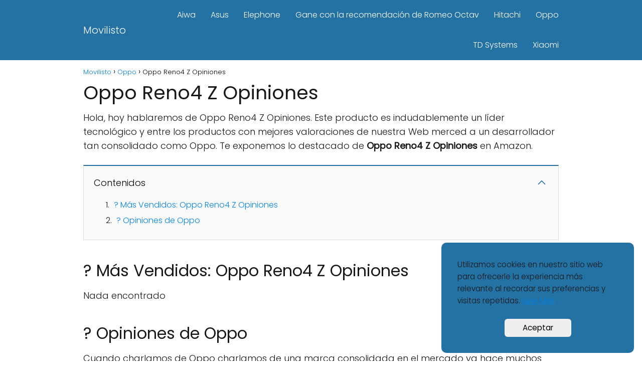

--- FILE ---
content_type: text/html; charset=UTF-8
request_url: https://movilisto.com/oppo-reno4-z-opiniones/
body_size: 11189
content:
<!DOCTYPE html><html lang="es" prefix="og: https://ogp.me/ns#" ><head><meta charset="UTF-8"><meta name="viewport" content="width=device-width, initial-scale=1.0, maximum-scale=2.0"><link rel="dns-prefetch" href="https://www.googletagmanager.com"><link rel="preconnect" href="https://www.googletagmanager.com" crossorigin><title>Oppo Reno4 Z Opiniones</title><meta name="description" content="l➤ Oppo Reno4 Z Opiniones ➡️Hola, hoy hablaremos de Oppo Reno4 Z Opiniones. Este producto es indudablemente un líder tecnológico y entre los productos con"/><meta name="robots" content="follow, index, max-snippet:-1, max-video-preview:-1, max-image-preview:large"/><link rel="canonical" href="https://movilisto.com/oppo-reno4-z-opiniones/"/><meta property="og:locale" content="es_ES"/><meta property="og:type" content="article"/><meta property="og:title" content="Oppo Reno4 Z Opiniones"/><meta property="og:description" content="l➤ Oppo Reno4 Z Opiniones ➡️Hola, hoy hablaremos de Oppo Reno4 Z Opiniones. Este producto es indudablemente un líder tecnológico y entre los productos con"/><meta property="og:url" content="https://movilisto.com/oppo-reno4-z-opiniones/"/><meta property="og:site_name" content="Movilisto"/><meta property="article:section" content="Oppo"/><meta property="article:published_time" content="2021-07-05T11:00:05+00:00"/><meta name="twitter:card" content="summary_large_image"/><meta name="twitter:title" content="Oppo Reno4 Z Opiniones"/><meta name="twitter:description" content="l➤ Oppo Reno4 Z Opiniones ➡️Hola, hoy hablaremos de Oppo Reno4 Z Opiniones. Este producto es indudablemente un líder tecnológico y entre los productos con"/><meta name="twitter:label1" content="Escrito por"/><meta name="twitter:data1" content="David"/><meta name="twitter:label2" content="Tiempo de lectura"/><meta name="twitter:data2" content="Menos de un minuto"/><script type="application/ld+json" class="rank-math-schema-pro">{"@context":"https://schema.org","@graph":[{"@type":["Person","Organization"],"@id":"https://movilisto.com/#person","name":"David"},{"@type":"WebSite","@id":"https://movilisto.com/#website","url":"https://movilisto.com","name":"David","publisher":{"@id":"https://movilisto.com/#person"},"inLanguage":"es"},{"@type":"WebPage","@id":"https://movilisto.com/oppo-reno4-z-opiniones/#webpage","url":"https://movilisto.com/oppo-reno4-z-opiniones/","name":"Oppo Reno4 Z Opiniones","datePublished":"2021-07-05T11:00:05+00:00","dateModified":"2021-07-05T11:00:05+00:00","isPartOf":{"@id":"https://movilisto.com/#website"},"inLanguage":"es"},{"@type":"Person","@id":"https://movilisto.com/oppo-reno4-z-opiniones/#author","name":"David","image":{"@type":"ImageObject","@id":"https://movilisto.com/wp-content/litespeed/avatar/9440bc745aae2620acc2d57945508aab.jpg?ver=1768799293","url":"https://movilisto.com/wp-content/litespeed/avatar/9440bc745aae2620acc2d57945508aab.jpg?ver=1768799293","caption":"David","inLanguage":"es"}},{"@type":"BlogPosting","headline":"Oppo Reno4 Z Opiniones","datePublished":"2021-07-05T11:00:05+00:00","dateModified":"2021-07-05T11:00:05+00:00","author":{"@id":"https://movilisto.com/oppo-reno4-z-opiniones/#author","name":"David"},"publisher":{"@id":"https://movilisto.com/#person"},"description":"l\u27a4 Oppo Reno4 Z Opiniones \u27a1\ufe0fHola, hoy hablaremos de Oppo Reno4 Z Opiniones. Este producto es indudablemente un l\u00edder tecnol\u00f3gico y entre los productos con","name":"Oppo Reno4 Z Opiniones","@id":"https://movilisto.com/oppo-reno4-z-opiniones/#richSnippet","isPartOf":{"@id":"https://movilisto.com/oppo-reno4-z-opiniones/#webpage"},"inLanguage":"es","mainEntityOfPage":{"@id":"https://movilisto.com/oppo-reno4-z-opiniones/#webpage"}}]}</script><link rel="alternate" type="application/rss+xml" title="Movilisto &raquo; Feed" href="https://movilisto.com/feed/"/><link rel="alternate" type="application/rss+xml" title="Movilisto &raquo; Feed de los comentarios" href="https://movilisto.com/comments/feed/"/><link data-optimized="1" rel='stylesheet' id='classic-theme-styles-css' href='https://movilisto.com/wp-content/litespeed/css/a615fd0d530b4d93937d7039270ea2be.css?ver=424fa' type='text/css' media='all'/><link data-optimized="1" rel='stylesheet' id='kk-star-ratings-css' href='https://movilisto.com/wp-content/litespeed/css/f25ce6528eddd3cbcc24ddd046b3e73f.css?ver=76287' type='text/css' media='all'/><link data-optimized="1" rel='stylesheet' id='asap-style-css' href='https://movilisto.com/wp-content/litespeed/css/10cbdbd3bfc4c999fd4841d4397ac1d1.css?ver=e6951' type='text/css' media='all'/><style id='asap-style-inline-css' type='text/css'>body {font-family: 'Poppins', sans-serif !important;background: #FFFFFF;font-weight: 300 !important;}h1,h2,h3,h4,h5,h6 {font-family: 'Poppins', sans-serif !important;font-weight: 400;line-height: 1.3;}h1 {color:#181818}h2,h5,h6{color:#181818}h3{color:#181818}h4{color:#181818}.article-loop p,.article-loop-featured p,.article-loop h2,.article-loop h3,.article-loop h4,.article-loop-featured h2,.article-loop-featured h3,.article-loop span.entry-title, .related-posts p,.last-post-sidebar p,.woocommerce-loop-product__title {font-family: 'Poppins', sans-serif !important;font-size: 18px !important;font-weight: 300 !important;}.article-loop .show-extract p,.article-loop .show-extract span {font-family: 'Poppins', sans-serif !important;font-weight: 300 !important;}a {color: #0183e4;}.the-content .post-index span,.des-category .post-index span {font-size:18px;}.the-content .post-index li,.the-content .post-index a,.des-category .post-index li,.des-category .post-index a,.comment-respond > p > span > a,.asap-pros-cons-title span,.asap-pros-cons ul li span,.woocommerce #reviews #comments ol.commentlist li .comment-text p,.woocommerce #review_form #respond p,.woocommerce .comment-reply-title,.woocommerce form .form-row label, .woocommerce-page form .form-row label {font-size: calc(18px - 2px);}.content-tags a,.tagcloud a {border:1px solid #0183e4;}.content-tags a:hover,.tagcloud a:hover {color: #0183e499;}p,.the-content ul li,.the-content ol li {color: #181818;font-size: 18px;line-height: 1.6;}.comment-author cite,.primary-sidebar ul li a,.woocommerce ul.products li.product .price,span.asap-author,.content-cluster .show-extract span {color: #181818;}.comment-body p,#commentform input,#commentform textarea{font-size: calc(18px - 2px);}.social-title {font-size: calc(18px - 3px);}.breadcrumb a,.breadcrumb span,.woocommerce .woocommerce-breadcrumb {font-size: calc(18px - 5px);}.content-footer p,.content-footer li,.search-header input:not([type=submit]):not([type=radio]):not([type=checkbox]):not([type=file]) {font-size: calc(18px - 4px) !important;}.search-header input:not([type=submit]):not([type=radio]):not([type=checkbox]):not([type=file]) {border:1px solid #FFFFFF26 !important;}h1 {font-size: 38px;}h2 {font-size: 32px;}h3 {font-size: 28px;}h4 {font-size: 23px;}.site-header,#cookiesbox {background: #2471a3;}.site-header-wc a span.count-number {border:1px solid #FFFFFF;}.content-footer {background: #2471a3;}.comment-respond > p,.area-comentarios ol > p,.error404 .content-loop p + p,.search .content-loop .search-home + p {border-bottom:1px solid #2471a3}.pagination a,.nav-links a,.woocommerce #respond input#submit,.woocommerce a.button, .woocommerce button.button,.woocommerce input.button,.woocommerce #respond input#submit.alt,.woocommerce a.button.alt,.woocommerce button.button.alt,.woocommerce input.button.alt,.wpcf7-form input.wpcf7-submit {background: #2471a3;color: #FFFFFF !important;}.woocommerce div.product .woocommerce-tabs ul.tabs li.active {border-bottom: 2px solid #2471a3;}.pagination a:hover,.nav-links a:hover {background: #2471a3B3;}.article-loop a span.entry-title{color:#181818 !important;}.article-loop a:hover p,.article-loop a:hover h2,.article-loop a:hover h3,.article-loop a:hover span.entry-title {color: #0183e4 !important;}.article-loop.custom-links a:hover span.entry-title,.asap-loop-horizontal .article-loop a:hover span.entry-title {color: #181818 !important;}#commentform input,#commentform textarea {border: 2px solid #2471a3;font-weight: 300 !important;}.content-loop {max-width: 980px;}.site-header-content {max-width: 980px;}.content-footer {max-width: calc(980px - 32px); }.content-footer-social {background: #2471a31A;}.content-single {max-width: 980px;}.content-page {max-width: 980px;}.content-wc {max-width: 980px;}.reply a,.go-top {background: #2471a3;color: #FFFFFF;}.reply a {border: 2px solid #2471a3;}#commentform input[type=submit] {background: #2471a3;color: #FFFFFF;}.site-header a,header,header label {color: #FFFFFF;}.content-footer a,.content-footer p,.content-footer .widget-area {color: #FFFFFF;}header .line {background: #FFFFFF;}.site-logo img {max-width: 160px;width:100%;}.search-header {margin-left: 0px;}.primary-sidebar {width:300px;}p.sidebar-title,.comment-respond > p,.area-comentarios ol > p,.asap-subtitle {font-size:calc(18px + 2px);}.popular-post-sidebar ol a {color:#181818;font-size:calc(18px - 2px);}.popular-post-sidebar ol li:before,.primary-sidebar div ul li:before {border-color: #2471a3;}.search-form input[type=submit] {background:#2471a3;}.search-form {border:2px solid #2471a3;}.sidebar-title:after,.archive .content-loop h1:after {background:#2471a3;}.single-nav .nav-prev a:before, .single-nav .nav-next a:before {border-color:#2471a3;}.single-nav a {color:#181818;font-size:calc(18px - 3px);}.the-content .post-index {border-top:2px solid #2471a3;}.the-content .post-index #show-table {color:#0183e4;font-size: calc(18px - 3px);font-weight: 300;}.the-content .post-index .btn-show {font-size: calc(18px - 3px) !important;}.search-header form {width:200px;}.site-header .site-header-wc svg {stroke:#FFFFFF;}.item-featured {color:#FFFFFF;background:#f16028;}.checkbox .check-table svg {stroke:#2471a3;}.article-loop .article-image,.article-loop a p,.article-loop img,.article-image-featured,input,textarea,a { transition:all .2s; }.article-loop:hover .article-image,.article-loop:hover img{transform:scale(1.05) }@media(max-width:480px) {h1,.archive .content-loop h1 {font-size: calc(38px - 8px);}h2 {font-size: calc(32px - 4px);}h3 {font-size: calc(28px - 4px);}}@media(min-width:1050px) {.content-thin {width: calc(95% - 300px);}#menu>ul {font-size: calc(18px - 2px);} #menu ul .menu-item-has-children:after {border: solid #FFFFFF;border-width: 0 2px 2px 0;}}@media(max-width:1050px) {#menu ul li .sub-menu li a:hover { color:#0183e4 !important;}#menu ul>li ul>li>a{font-size: calc(18px - 2px);}}.item-featured {margin-top:44px;} .asap-box-design .last-post-sidebar .article-content { min-height:140px;}.asap-box-design .last-post-sidebar .article-loop {margin-bottom:.85rem !important;} .asap-box-design .last-post-sidebar article:last-child { margin-bottom:2rem !important;}.asap-date-loop {font-size: calc(18px - 5px) !important;text-align:center;}.the-content h2:before,.the-content h2 span:before {margin-top: -70px;height: 70px; }.content-footer {padding:0;}.content-footer p {margin-bottom:0 !important;}.content-footer .widget-area {margin-bottom: 0rem;padding:1rem;}.content-footer li:first-child:before {content: '';padding: 0;}.content-footer li:before {content: '|';padding: 0 7px 0 5px;color: #fff;opacity: .4;}.content-footer li {list-style-type: none;display: inline;font-size: 15px;}.content-footer .widget-title {display: none;}.content-footer {background: #2471a3;}.content-footer-social {max-width: calc(980px - 32px);}</style><link data-optimized="1" rel='stylesheet' id='aawp-css' href='https://movilisto.com/wp-content/litespeed/css/e60cb2e32149945aa4dd2410c0d1c8b8.css?ver=ac1af' type='text/css' media='all'/><link rel="alternate" type="application/json+oembed" href="https://movilisto.com/wp-json/oembed/1.0/embed?url=https%3A%2F%2Fmovilisto.com%2Foppo-reno4-z-opiniones%2F"/><link rel="alternate" type="text/xml+oembed" href="https://movilisto.com/wp-json/oembed/1.0/embed?url=https%3A%2F%2Fmovilisto.com%2Foppo-reno4-z-opiniones%2F&#038;format=xml"/><style type="text/css">.aawp .aawp-tb__row--highlight{background-color:#256aaf;}.aawp .aawp-tb__row--highlight{color:#256aaf;}.aawp .aawp-tb__row--highlight a{color:#256aaf;}</style><meta name="theme-color" content="#2471a3"><style>@font-face {font-family: "Poppins";font-style: normal;font-weight: 300;src: local(""),url("https://movilisto.com/wp-content/themes/asap/assets/fonts/poppins-300.woff2") format("woff2"), url("https://movilisto.com/wp-content/themes/asap/assets/fonts/poppins-300.woff") format("woff"); font-display: swap;} @font-face {font-family: "Poppins";font-style: normal;font-weight: 400;src: local(""),url("https://movilisto.com/wp-content/themes/asap/assets/fonts/poppins-400.woff2") format("woff2"), url("https://movilisto.com/wp-content/themes/asap/assets/fonts/poppins-400.woff") format("woff"); font-display: swap;}</style> <script type="application/ld+json">{"@context":"http:\/\/schema.org","@type":"Organization","name":"Movilisto","alternateName":"M\u00f3viles y nuevas tecnolog\u00edas","url":"https:\/\/movilisto.com"}</script> <script type="application/ld+json">{"@context":"https:\/\/schema.org","@type":"Article","mainEntityOfPage":{"@type":"WebPage","@id":"https:\/\/movilisto.com\/oppo-reno4-z-opiniones\/"},"headline":"Oppo Reno4 Z Opiniones","author":{"@type":"Person","name":"David","sameAs":"https:\/\/movilisto.com\/author\/david\/"},"publisher":{"@type":"Organization","name":"Movilisto"},"datePublished":"2021-07-05 11:00","dateModified":"2021-07-05 11:00"}</script><script id="google_gtagjs" src="https://movilisto.com/?local_ga_js=1"="async" type="text/javascript" defer data-deferred="1"></script><script id="google_gtagjs-inline" type="text/javascript" src="[data-uri]" defer></script><script defer data-domain="movilisto.com" src="https://analytics.mitmore.com/js/script.js"></script><script src="https://www.googletagmanager.com/gtag/js?id=UA-146657280-2" defer data-deferred="1"></script><script src="[data-uri]" defer></script><script src="[data-uri]" defer></script><script src="https://pagead2.googlesyndication.com/pagead/js/adsbygoogle.js?client=ca-pub-6540228100417976" crossorigin="anonymous" defer data-deferred="1"></script><link rel="icon" href="https://movilisto.com/wp-content/uploads/2020/12/cropped-New-Project-5-32x32.png" sizes="32x32"/><link rel="icon" href="https://movilisto.com/wp-content/uploads/2020/12/cropped-New-Project-5-192x192.png" sizes="192x192"/><link rel="apple-touch-icon" href="https://movilisto.com/wp-content/uploads/2020/12/cropped-New-Project-5-180x180.png"/><meta name="msapplication-TileImage" content="https://movilisto.com/wp-content/uploads/2020/12/cropped-New-Project-5-270x270.png"/></head><body data-rsssl=1 class="single postid-25939 aawp-custom"> <svg xmlns="http://www.w3.org/2000/svg" viewBox="0 0 0 0" width="0" height="0" focusable="false" role="none" style="visibility: hidden; position: absolute; left: -9999px; overflow: hidden;" ><defs><filter id="wp-duotone-dark-grayscale"><feColorMatrix color-interpolation-filters="sRGB" type="matrix" values=" .299 .587 .114 0 0 .299 .587 .114 0 0 .299 .587 .114 0 0 .299 .587 .114 0 0 "/><feComponentTransfer color-interpolation-filters="sRGB" ><feFuncR type="table" tableValues="0 0.49803921568627"/><feFuncG type="table" tableValues="0 0.49803921568627"/><feFuncB type="table" tableValues="0 0.49803921568627"/><feFuncA type="table" tableValues="1 1"/></feComponentTransfer><feComposite in2="SourceGraphic" operator="in"/></filter></defs></svg><svg xmlns="http://www.w3.org/2000/svg" viewBox="0 0 0 0" width="0" height="0" focusable="false" role="none" style="visibility: hidden; position: absolute; left: -9999px; overflow: hidden;" ><defs><filter id="wp-duotone-grayscale"><feColorMatrix color-interpolation-filters="sRGB" type="matrix" values=" .299 .587 .114 0 0 .299 .587 .114 0 0 .299 .587 .114 0 0 .299 .587 .114 0 0 "/><feComponentTransfer color-interpolation-filters="sRGB" ><feFuncR type="table" tableValues="0 1"/><feFuncG type="table" tableValues="0 1"/><feFuncB type="table" tableValues="0 1"/><feFuncA type="table" tableValues="1 1"/></feComponentTransfer><feComposite in2="SourceGraphic" operator="in"/></filter></defs></svg><svg xmlns="http://www.w3.org/2000/svg" viewBox="0 0 0 0" width="0" height="0" focusable="false" role="none" style="visibility: hidden; position: absolute; left: -9999px; overflow: hidden;" ><defs><filter id="wp-duotone-purple-yellow"><feColorMatrix color-interpolation-filters="sRGB" type="matrix" values=" .299 .587 .114 0 0 .299 .587 .114 0 0 .299 .587 .114 0 0 .299 .587 .114 0 0 "/><feComponentTransfer color-interpolation-filters="sRGB" ><feFuncR type="table" tableValues="0.54901960784314 0.98823529411765"/><feFuncG type="table" tableValues="0 1"/><feFuncB type="table" tableValues="0.71764705882353 0.25490196078431"/><feFuncA type="table" tableValues="1 1"/></feComponentTransfer><feComposite in2="SourceGraphic" operator="in"/></filter></defs></svg><svg xmlns="http://www.w3.org/2000/svg" viewBox="0 0 0 0" width="0" height="0" focusable="false" role="none" style="visibility: hidden; position: absolute; left: -9999px; overflow: hidden;" ><defs><filter id="wp-duotone-blue-red"><feColorMatrix color-interpolation-filters="sRGB" type="matrix" values=" .299 .587 .114 0 0 .299 .587 .114 0 0 .299 .587 .114 0 0 .299 .587 .114 0 0 "/><feComponentTransfer color-interpolation-filters="sRGB" ><feFuncR type="table" tableValues="0 1"/><feFuncG type="table" tableValues="0 0.27843137254902"/><feFuncB type="table" tableValues="0.5921568627451 0.27843137254902"/><feFuncA type="table" tableValues="1 1"/></feComponentTransfer><feComposite in2="SourceGraphic" operator="in"/></filter></defs></svg><svg xmlns="http://www.w3.org/2000/svg" viewBox="0 0 0 0" width="0" height="0" focusable="false" role="none" style="visibility: hidden; position: absolute; left: -9999px; overflow: hidden;" ><defs><filter id="wp-duotone-midnight"><feColorMatrix color-interpolation-filters="sRGB" type="matrix" values=" .299 .587 .114 0 0 .299 .587 .114 0 0 .299 .587 .114 0 0 .299 .587 .114 0 0 "/><feComponentTransfer color-interpolation-filters="sRGB" ><feFuncR type="table" tableValues="0 0"/><feFuncG type="table" tableValues="0 0.64705882352941"/><feFuncB type="table" tableValues="0 1"/><feFuncA type="table" tableValues="1 1"/></feComponentTransfer><feComposite in2="SourceGraphic" operator="in"/></filter></defs></svg><svg xmlns="http://www.w3.org/2000/svg" viewBox="0 0 0 0" width="0" height="0" focusable="false" role="none" style="visibility: hidden; position: absolute; left: -9999px; overflow: hidden;" ><defs><filter id="wp-duotone-magenta-yellow"><feColorMatrix color-interpolation-filters="sRGB" type="matrix" values=" .299 .587 .114 0 0 .299 .587 .114 0 0 .299 .587 .114 0 0 .299 .587 .114 0 0 "/><feComponentTransfer color-interpolation-filters="sRGB" ><feFuncR type="table" tableValues="0.78039215686275 1"/><feFuncG type="table" tableValues="0 0.94901960784314"/><feFuncB type="table" tableValues="0.35294117647059 0.47058823529412"/><feFuncA type="table" tableValues="1 1"/></feComponentTransfer><feComposite in2="SourceGraphic" operator="in"/></filter></defs></svg><svg xmlns="http://www.w3.org/2000/svg" viewBox="0 0 0 0" width="0" height="0" focusable="false" role="none" style="visibility: hidden; position: absolute; left: -9999px; overflow: hidden;" ><defs><filter id="wp-duotone-purple-green"><feColorMatrix color-interpolation-filters="sRGB" type="matrix" values=" .299 .587 .114 0 0 .299 .587 .114 0 0 .299 .587 .114 0 0 .299 .587 .114 0 0 "/><feComponentTransfer color-interpolation-filters="sRGB" ><feFuncR type="table" tableValues="0.65098039215686 0.40392156862745"/><feFuncG type="table" tableValues="0 1"/><feFuncB type="table" tableValues="0.44705882352941 0.4"/><feFuncA type="table" tableValues="1 1"/></feComponentTransfer><feComposite in2="SourceGraphic" operator="in"/></filter></defs></svg><svg xmlns="http://www.w3.org/2000/svg" viewBox="0 0 0 0" width="0" height="0" focusable="false" role="none" style="visibility: hidden; position: absolute; left: -9999px; overflow: hidden;" ><defs><filter id="wp-duotone-blue-orange"><feColorMatrix color-interpolation-filters="sRGB" type="matrix" values=" .299 .587 .114 0 0 .299 .587 .114 0 0 .299 .587 .114 0 0 .299 .587 .114 0 0 "/><feComponentTransfer color-interpolation-filters="sRGB" ><feFuncR type="table" tableValues="0.098039215686275 1"/><feFuncG type="table" tableValues="0 0.66274509803922"/><feFuncB type="table" tableValues="0.84705882352941 0.41960784313725"/><feFuncA type="table" tableValues="1 1"/></feComponentTransfer><feComposite in2="SourceGraphic" operator="in"/></filter></defs></svg><header class="site-header"><div class="site-header-content"><div class="site-name"> <a href="https://movilisto.com/">Movilisto</a></div><div> <input type="checkbox" id="btn-menu"/> <label id="nav-icon" for="btn-menu"><div class="circle nav-icon"> <span class="line top"></span> <span class="line middle"></span> <span class="line bottom"></span></div> </label><nav id="menu" itemscope="itemscope" itemtype="http://schema.org/SiteNavigationElement" role="navigation" ><ul id="menu-inicio" class="header-menu"><li id="menu-item-13441" class="menu-item menu-item-type-taxonomy menu-item-object-category menu-item-13441"><a href="https://movilisto.com/aiwa/" itemprop="url">Aiwa</a></li><li id="menu-item-13442" class="menu-item menu-item-type-taxonomy menu-item-object-category menu-item-13442"><a href="https://movilisto.com/asus/" itemprop="url">Asus</a></li><li id="menu-item-13443" class="menu-item menu-item-type-taxonomy menu-item-object-category menu-item-13443"><a href="https://movilisto.com/elephone/" itemprop="url">Elephone</a></li><li id="menu-item-40489" class="menu-item menu-item-type-custom menu-item-object-custom menu-item-40489"><a href="https://www.tesla.com/es_ES/referral/romeooctav832586" itemprop="url">Gane con la recomendación de Romeo Octav</a></li><li id="menu-item-13444" class="menu-item menu-item-type-taxonomy menu-item-object-category menu-item-13444"><a href="https://movilisto.com/hitachi/" itemprop="url">Hitachi</a></li><li id="menu-item-13445" class="menu-item menu-item-type-taxonomy menu-item-object-category current-post-ancestor current-menu-parent current-post-parent menu-item-13445"><a href="https://movilisto.com/oppo/" itemprop="url">Oppo</a></li><li id="menu-item-13446" class="menu-item menu-item-type-taxonomy menu-item-object-category menu-item-13446"><a href="https://movilisto.com/td-systems/" itemprop="url">TD Systems</a></li><li id="menu-item-13447" class="menu-item menu-item-type-taxonomy menu-item-object-category menu-item-13447"><a href="https://movilisto.com/xiaomi/" itemprop="url">Xiaomi</a></li></ul></nav></div></div></header><main class="content-single"><article class="article-full"><div role="navigation" aria-label="Breadcrumbs" class="breadcrumb-trail breadcrumbs" itemprop="breadcrumb"><ul class="breadcrumb" itemscope itemtype="http://schema.org/BreadcrumbList"><meta name="numberOfItems" content="3"/><meta name="itemListOrder" content="Ascending"/><li itemprop="itemListElement" itemscope itemtype="http://schema.org/ListItem" class="trail-item trail-begin"><a href="https://movilisto.com/" rel="home" itemprop="item"><span itemprop="name">Movilisto</span></a><meta itemprop="position" content="1"/></li><li itemprop="itemListElement" itemscope itemtype="http://schema.org/ListItem" class="trail-item"><a href="https://movilisto.com/oppo/" itemprop="item"><span itemprop="name">Oppo</span></a><meta itemprop="position" content="2"/></li><li itemprop="itemListElement" itemscope itemtype="http://schema.org/ListItem" class="trail-item trail-end"><span itemprop="name">Oppo Reno4 Z Opiniones</span><meta itemprop="position" content="3"/></li></ul></div><h1>Oppo Reno4 Z Opiniones</h1><div class="the-content"><p>Hola, hoy hablaremos de Oppo Reno4 Z Opiniones. Este producto es indudablemente un líder tecnológico y entre los productos con mejores valoraciones de nuestra Web merced a un desarrollador tan consolidado como Oppo. Te exponemos lo destacado de <strong>Oppo Reno4 Z Opiniones</strong> en Amazon.</p><div class="post-index"><span>Contenidos<span class="btn-show"><label class="checkbox"><input type="checkbox"/ ><span class="check-table" ><svg xmlns="http://www.w3.org/2000/svg" viewBox="0 0 24 24"><path stroke="none" d="M0 0h24v24H0z" fill="none"/><polyline points="6 15 12 9 18 15"/></svg></span></label></span></span><ol id="index-table" ><li> <a href="#mas_vendidos_oppo_reno4_z_opiniones" title="? Más Vendidos: Oppo Reno4 Z Opiniones">? Más Vendidos: Oppo Reno4 Z Opiniones</a></li><li> <a href="#opiniones_de_oppo" title="? Opiniones de Oppo">? Opiniones de Oppo</a></li></li></ol></div><h2><span id="mas_vendidos_oppo_reno4_z_opiniones">? Más Vendidos: Oppo Reno4 Z Opiniones</span></h2><p >Nada encontrado</p><h2><span id="opiniones_de_oppo">? Opiniones de Oppo</span></h2><p>Cuando charlamos de Oppo charlamos de una marca consolidada en el mercado ya hace muchos años. Oppo comenzó en la industria de la tecnología hace mucho más de 10 años siendo una compañía conocida mundialmente. Si compras Oppo Reno4 Z Opiniones con esta marca puedes estar tranquilo.</p><p style="text-align: right;"><em>Precios y opiniones de Oppo Reno4 Z Opiniones</em></p><p>&nbsp;</p><div class="kk-star-ratings kksr-auto kksr-align-center kksr-valign-bottom" data-payload='{&quot;align&quot;:&quot;center&quot;,&quot;id&quot;:&quot;25939&quot;,&quot;slug&quot;:&quot;default&quot;,&quot;valign&quot;:&quot;bottom&quot;,&quot;ignore&quot;:&quot;&quot;,&quot;reference&quot;:&quot;auto&quot;,&quot;class&quot;:&quot;&quot;,&quot;count&quot;:&quot;0&quot;,&quot;legendonly&quot;:&quot;&quot;,&quot;readonly&quot;:&quot;&quot;,&quot;score&quot;:&quot;0&quot;,&quot;starsonly&quot;:&quot;&quot;,&quot;best&quot;:&quot;5&quot;,&quot;gap&quot;:&quot;4&quot;,&quot;greet&quot;:&quot;\u00bfQue te ha parecido?&quot;,&quot;legend&quot;:&quot;0\/5 - (0 votos)&quot;,&quot;size&quot;:&quot;24&quot;,&quot;title&quot;:&quot;Oppo Reno4 Z Opiniones&quot;,&quot;width&quot;:&quot;0&quot;,&quot;_legend&quot;:&quot;{score}\/{best} - ({count} {votes})&quot;,&quot;font_factor&quot;:&quot;1.25&quot;}'><div class="kksr-stars"><div class="kksr-stars-inactive"><div class="kksr-star" data-star="1" style="padding-right: 4px"><div class="kksr-icon" style="width: 24px; height: 24px;"></div></div><div class="kksr-star" data-star="2" style="padding-right: 4px"><div class="kksr-icon" style="width: 24px; height: 24px;"></div></div><div class="kksr-star" data-star="3" style="padding-right: 4px"><div class="kksr-icon" style="width: 24px; height: 24px;"></div></div><div class="kksr-star" data-star="4" style="padding-right: 4px"><div class="kksr-icon" style="width: 24px; height: 24px;"></div></div><div class="kksr-star" data-star="5" style="padding-right: 4px"><div class="kksr-icon" style="width: 24px; height: 24px;"></div></div></div><div class="kksr-stars-active" style="width: 0px;"><div class="kksr-star" style="padding-right: 4px"><div class="kksr-icon" style="width: 24px; height: 24px;"></div></div><div class="kksr-star" style="padding-right: 4px"><div class="kksr-icon" style="width: 24px; height: 24px;"></div></div><div class="kksr-star" style="padding-right: 4px"><div class="kksr-icon" style="width: 24px; height: 24px;"></div></div><div class="kksr-star" style="padding-right: 4px"><div class="kksr-icon" style="width: 24px; height: 24px;"></div></div><div class="kksr-star" style="padding-right: 4px"><div class="kksr-icon" style="width: 24px; height: 24px;"></div></div></div></div><div class="kksr-legend" style="font-size: 19.2px;"> <span class="kksr-muted">¿Que te ha parecido?</span></div></div><p class="aawp-disclaimer">Última actualización el 2026-01-22 / Enlaces de afiliados / Imágenes de la API para Afiliados</p></div><div class="related-posts"><article class="article-loop asap-columns-3"> <a href="https://movilisto.com/oppo-share/" rel="bookmark"><div class="article-content"> <img data-lazyloaded="1" src="[data-uri]" width="400" height="225" data-src="https://movilisto.com/wp-content/uploads/2021/07/oppo-share.jpg" class="attachment-post-thumbnail size-post-thumbnail wp-post-image" alt="Oppo Share 1" decoding="async" data-srcset="https://movilisto.com/wp-content/uploads/2021/07/oppo-share.jpg 450w, https://movilisto.com/wp-content/uploads/2021/07/oppo-share-300x169.jpg 300w, https://movilisto.com/wp-content/uploads/2021/07/oppo-share-1024x576.jpg 1024w, https://movilisto.com/wp-content/uploads/2021/07/oppo-share-768x432.jpg 768w, https://movilisto.com/wp-content/uploads/2021/07/oppo-share-1250x703.jpg 1250w, https://movilisto.com/wp-content/uploads/2021/07/oppo-share-900x506.jpg 900w" data-sizes="(max-width: 400px) 100vw, 400px" title="Oppo Share 1"><noscript><img width="400" height="225" src="https://movilisto.com/wp-content/uploads/2021/07/oppo-share.jpg" class="attachment-post-thumbnail size-post-thumbnail wp-post-image" alt="Oppo Share 1" decoding="async" srcset="https://movilisto.com/wp-content/uploads/2021/07/oppo-share.jpg 450w, https://movilisto.com/wp-content/uploads/2021/07/oppo-share-300x169.jpg 300w, https://movilisto.com/wp-content/uploads/2021/07/oppo-share-1024x576.jpg 1024w, https://movilisto.com/wp-content/uploads/2021/07/oppo-share-768x432.jpg 768w, https://movilisto.com/wp-content/uploads/2021/07/oppo-share-1250x703.jpg 1250w, https://movilisto.com/wp-content/uploads/2021/07/oppo-share-900x506.jpg 900w" sizes="(max-width: 400px) 100vw, 400px" title="Oppo Share 1"></noscript></div><p class="entry-title">Oppo Share</p> </a></article><article class="article-loop asap-columns-3"> <a href="https://movilisto.com/fundas-para-oppo-a9-2020-amazon/" rel="bookmark"><p class="entry-title">Fundas Para Oppo A9 2020 Amazon</p> </a></article><article class="article-loop asap-columns-3"> <a href="https://movilisto.com/oppo-4k-uhd-player/" rel="bookmark"><p class="entry-title">Oppo 4K Uhd Player</p> </a></article><article class="article-loop asap-columns-3"> <a href="https://movilisto.com/oppo-f3-plus-price-in-bangladesh/" rel="bookmark"><p class="entry-title">Oppo F3 Plus Price In Bangladesh</p> </a></article><article class="article-loop asap-columns-3"> <a href="https://movilisto.com/oppo-a53m/" rel="bookmark"><p class="entry-title">Oppo A53M</p> </a></article><article class="article-loop asap-columns-3"> <a href="https://movilisto.com/analisis-oppo-reno-2z/" rel="bookmark"><p class="entry-title">Analisis Oppo Reno 2Z</p> </a></article></div><div id="comentarios" class="area-comentarios"></div></article></main><div class="footer-breadcrumb"><div class="breadcrumb-trail breadcrumbs"><ul class="breadcrumb"><li ><a href="https://movilisto.com/" rel="home" itemprop="item"><span itemprop="name">Movilisto</span></a></li><li ><a href="https://movilisto.com/oppo/" itemprop="item"><span itemprop="name">Oppo</span></a></li><li ><span itemprop="name">Oppo Reno4 Z Opiniones</span></li></ul></div></div> <span class="go-top"><span>Subir</span><i class="arrow arrow-up"></i></span><div id="cookiesbox" class="cookiesn"><p> Utilizamos cookies en nuestro sitio web para ofrecerle la experiencia más relevante al recordar sus preferencias y visitas repetidas. <a href="https://movilisto.com/legal/">Leer Más</a></p><p> <button onclick="allowCookies()">Aceptar</button></p></div> <script type='text/javascript' id='kk-star-ratings-js-extra' src="[data-uri]" defer></script><script data-optimized="1" type='text/javascript' src='https://movilisto.com/wp-content/litespeed/js/63af3ede90878a8ccda4e86efbf914d6.js?ver=af732' defer onload='' id='kk-star-ratings-js'></script><script type='text/javascript' src='https://movilisto.com/wp-includes/js/jquery/jquery.min.js?ver=3.6.4' defer onload='' id='jquery-core-js'></script><script data-optimized="1" type='text/javascript' src='https://movilisto.com/wp-content/litespeed/js/ccb53fb5932cc3072b40478b606b35eb.js?ver=e989e' defer onload='' id='jquery-migrate-js'></script><script data-optimized="1" type='text/javascript' src='https://movilisto.com/wp-content/litespeed/js/b94ade01b22e3cd49464f41daede3ffe.js?ver=3082f' defer onload='' id='asap-scripts-js'></script><script data-optimized="1" type='text/javascript' src='https://movilisto.com/wp-content/litespeed/js/a0bc914efbf6d187a320e77f8bb01a9a.js?ver=7e879' defer onload='' id='aawp-js'></script> <script data-no-optimize="1">!function(t,e){"object"==typeof exports&&"undefined"!=typeof module?module.exports=e():"function"==typeof define&&define.amd?define(e):(t="undefined"!=typeof globalThis?globalThis:t||self).LazyLoad=e()}(this,function(){"use strict";function e(){return(e=Object.assign||function(t){for(var e=1;e<arguments.length;e++){var n,a=arguments[e];for(n in a)Object.prototype.hasOwnProperty.call(a,n)&&(t[n]=a[n])}return t}).apply(this,arguments)}function i(t){return e({},it,t)}function o(t,e){var n,a="LazyLoad::Initialized",i=new t(e);try{n=new CustomEvent(a,{detail:{instance:i}})}catch(t){(n=document.createEvent("CustomEvent")).initCustomEvent(a,!1,!1,{instance:i})}window.dispatchEvent(n)}function l(t,e){return t.getAttribute(gt+e)}function c(t){return l(t,bt)}function s(t,e){return function(t,e,n){e=gt+e;null!==n?t.setAttribute(e,n):t.removeAttribute(e)}(t,bt,e)}function r(t){return s(t,null),0}function u(t){return null===c(t)}function d(t){return c(t)===vt}function f(t,e,n,a){t&&(void 0===a?void 0===n?t(e):t(e,n):t(e,n,a))}function _(t,e){nt?t.classList.add(e):t.className+=(t.className?" ":"")+e}function v(t,e){nt?t.classList.remove(e):t.className=t.className.replace(new RegExp("(^|\\s+)"+e+"(\\s+|$)")," ").replace(/^\s+/,"").replace(/\s+$/,"")}function g(t){return t.llTempImage}function b(t,e){!e||(e=e._observer)&&e.unobserve(t)}function p(t,e){t&&(t.loadingCount+=e)}function h(t,e){t&&(t.toLoadCount=e)}function n(t){for(var e,n=[],a=0;e=t.children[a];a+=1)"SOURCE"===e.tagName&&n.push(e);return n}function m(t,e){(t=t.parentNode)&&"PICTURE"===t.tagName&&n(t).forEach(e)}function a(t,e){n(t).forEach(e)}function E(t){return!!t[st]}function I(t){return t[st]}function y(t){return delete t[st]}function A(e,t){var n;E(e)||(n={},t.forEach(function(t){n[t]=e.getAttribute(t)}),e[st]=n)}function k(a,t){var i;E(a)&&(i=I(a),t.forEach(function(t){var e,n;e=a,(t=i[n=t])?e.setAttribute(n,t):e.removeAttribute(n)}))}function L(t,e,n){_(t,e.class_loading),s(t,ut),n&&(p(n,1),f(e.callback_loading,t,n))}function w(t,e,n){n&&t.setAttribute(e,n)}function x(t,e){w(t,ct,l(t,e.data_sizes)),w(t,rt,l(t,e.data_srcset)),w(t,ot,l(t,e.data_src))}function O(t,e,n){var a=l(t,e.data_bg_multi),i=l(t,e.data_bg_multi_hidpi);(a=at&&i?i:a)&&(t.style.backgroundImage=a,n=n,_(t=t,(e=e).class_applied),s(t,ft),n&&(e.unobserve_completed&&b(t,e),f(e.callback_applied,t,n)))}function N(t,e){!e||0<e.loadingCount||0<e.toLoadCount||f(t.callback_finish,e)}function C(t,e,n){t.addEventListener(e,n),t.llEvLisnrs[e]=n}function M(t){return!!t.llEvLisnrs}function z(t){if(M(t)){var e,n,a=t.llEvLisnrs;for(e in a){var i=a[e];n=e,i=i,t.removeEventListener(n,i)}delete t.llEvLisnrs}}function R(t,e,n){var a;delete t.llTempImage,p(n,-1),(a=n)&&--a.toLoadCount,v(t,e.class_loading),e.unobserve_completed&&b(t,n)}function T(o,r,c){var l=g(o)||o;M(l)||function(t,e,n){M(t)||(t.llEvLisnrs={});var a="VIDEO"===t.tagName?"loadeddata":"load";C(t,a,e),C(t,"error",n)}(l,function(t){var e,n,a,i;n=r,a=c,i=d(e=o),R(e,n,a),_(e,n.class_loaded),s(e,dt),f(n.callback_loaded,e,a),i||N(n,a),z(l)},function(t){var e,n,a,i;n=r,a=c,i=d(e=o),R(e,n,a),_(e,n.class_error),s(e,_t),f(n.callback_error,e,a),i||N(n,a),z(l)})}function G(t,e,n){var a,i,o,r,c;t.llTempImage=document.createElement("IMG"),T(t,e,n),E(c=t)||(c[st]={backgroundImage:c.style.backgroundImage}),o=n,r=l(a=t,(i=e).data_bg),c=l(a,i.data_bg_hidpi),(r=at&&c?c:r)&&(a.style.backgroundImage='url("'.concat(r,'")'),g(a).setAttribute(ot,r),L(a,i,o)),O(t,e,n)}function D(t,e,n){var a;T(t,e,n),a=e,e=n,(t=It[(n=t).tagName])&&(t(n,a),L(n,a,e))}function V(t,e,n){var a;a=t,(-1<yt.indexOf(a.tagName)?D:G)(t,e,n)}function F(t,e,n){var a;t.setAttribute("loading","lazy"),T(t,e,n),a=e,(e=It[(n=t).tagName])&&e(n,a),s(t,vt)}function j(t){t.removeAttribute(ot),t.removeAttribute(rt),t.removeAttribute(ct)}function P(t){m(t,function(t){k(t,Et)}),k(t,Et)}function S(t){var e;(e=At[t.tagName])?e(t):E(e=t)&&(t=I(e),e.style.backgroundImage=t.backgroundImage)}function U(t,e){var n;S(t),n=e,u(e=t)||d(e)||(v(e,n.class_entered),v(e,n.class_exited),v(e,n.class_applied),v(e,n.class_loading),v(e,n.class_loaded),v(e,n.class_error)),r(t),y(t)}function $(t,e,n,a){var i;n.cancel_on_exit&&(c(t)!==ut||"IMG"===t.tagName&&(z(t),m(i=t,function(t){j(t)}),j(i),P(t),v(t,n.class_loading),p(a,-1),r(t),f(n.callback_cancel,t,e,a)))}function q(t,e,n,a){var i,o,r=(o=t,0<=pt.indexOf(c(o)));s(t,"entered"),_(t,n.class_entered),v(t,n.class_exited),i=t,o=a,n.unobserve_entered&&b(i,o),f(n.callback_enter,t,e,a),r||V(t,n,a)}function H(t){return t.use_native&&"loading"in HTMLImageElement.prototype}function B(t,i,o){t.forEach(function(t){return(a=t).isIntersecting||0<a.intersectionRatio?q(t.target,t,i,o):(e=t.target,n=t,a=i,t=o,void(u(e)||(_(e,a.class_exited),$(e,n,a,t),f(a.callback_exit,e,n,t))));var e,n,a})}function J(e,n){var t;et&&!H(e)&&(n._observer=new IntersectionObserver(function(t){B(t,e,n)},{root:(t=e).container===document?null:t.container,rootMargin:t.thresholds||t.threshold+"px"}))}function K(t){return Array.prototype.slice.call(t)}function Q(t){return t.container.querySelectorAll(t.elements_selector)}function W(t){return c(t)===_t}function X(t,e){return e=t||Q(e),K(e).filter(u)}function Y(e,t){var n;(n=Q(e),K(n).filter(W)).forEach(function(t){v(t,e.class_error),r(t)}),t.update()}function t(t,e){var n,a,t=i(t);this._settings=t,this.loadingCount=0,J(t,this),n=t,a=this,Z&&window.addEventListener("online",function(){Y(n,a)}),this.update(e)}var Z="undefined"!=typeof window,tt=Z&&!("onscroll"in window)||"undefined"!=typeof navigator&&/(gle|ing|ro)bot|crawl|spider/i.test(navigator.userAgent),et=Z&&"IntersectionObserver"in window,nt=Z&&"classList"in document.createElement("p"),at=Z&&1<window.devicePixelRatio,it={elements_selector:".lazy",container:tt||Z?document:null,threshold:300,thresholds:null,data_src:"src",data_srcset:"srcset",data_sizes:"sizes",data_bg:"bg",data_bg_hidpi:"bg-hidpi",data_bg_multi:"bg-multi",data_bg_multi_hidpi:"bg-multi-hidpi",data_poster:"poster",class_applied:"applied",class_loading:"litespeed-loading",class_loaded:"litespeed-loaded",class_error:"error",class_entered:"entered",class_exited:"exited",unobserve_completed:!0,unobserve_entered:!1,cancel_on_exit:!0,callback_enter:null,callback_exit:null,callback_applied:null,callback_loading:null,callback_loaded:null,callback_error:null,callback_finish:null,callback_cancel:null,use_native:!1},ot="src",rt="srcset",ct="sizes",lt="poster",st="llOriginalAttrs",ut="loading",dt="loaded",ft="applied",_t="error",vt="native",gt="data-",bt="ll-status",pt=[ut,dt,ft,_t],ht=[ot],mt=[ot,lt],Et=[ot,rt,ct],It={IMG:function(t,e){m(t,function(t){A(t,Et),x(t,e)}),A(t,Et),x(t,e)},IFRAME:function(t,e){A(t,ht),w(t,ot,l(t,e.data_src))},VIDEO:function(t,e){a(t,function(t){A(t,ht),w(t,ot,l(t,e.data_src))}),A(t,mt),w(t,lt,l(t,e.data_poster)),w(t,ot,l(t,e.data_src)),t.load()}},yt=["IMG","IFRAME","VIDEO"],At={IMG:P,IFRAME:function(t){k(t,ht)},VIDEO:function(t){a(t,function(t){k(t,ht)}),k(t,mt),t.load()}},kt=["IMG","IFRAME","VIDEO"];return t.prototype={update:function(t){var e,n,a,i=this._settings,o=X(t,i);{if(h(this,o.length),!tt&&et)return H(i)?(e=i,n=this,o.forEach(function(t){-1!==kt.indexOf(t.tagName)&&F(t,e,n)}),void h(n,0)):(t=this._observer,i=o,t.disconnect(),a=t,void i.forEach(function(t){a.observe(t)}));this.loadAll(o)}},destroy:function(){this._observer&&this._observer.disconnect(),Q(this._settings).forEach(function(t){y(t)}),delete this._observer,delete this._settings,delete this.loadingCount,delete this.toLoadCount},loadAll:function(t){var e=this,n=this._settings;X(t,n).forEach(function(t){b(t,e),V(t,n,e)})},restoreAll:function(){var e=this._settings;Q(e).forEach(function(t){U(t,e)})}},t.load=function(t,e){e=i(e);V(t,e)},t.resetStatus=function(t){r(t)},Z&&function(t,e){if(e)if(e.length)for(var n,a=0;n=e[a];a+=1)o(t,n);else o(t,e)}(t,window.lazyLoadOptions),t});!function(e,t){"use strict";function a(){t.body.classList.add("litespeed_lazyloaded")}function n(){console.log("[LiteSpeed] Start Lazy Load Images"),d=new LazyLoad({elements_selector:"[data-lazyloaded]",callback_finish:a}),o=function(){d.update()},e.MutationObserver&&new MutationObserver(o).observe(t.documentElement,{childList:!0,subtree:!0,attributes:!0})}var d,o;e.addEventListener?e.addEventListener("load",n,!1):e.attachEvent("onload",n)}(window,document);</script></body></html>
<!-- Page optimized by LiteSpeed Cache @2026-01-22 05:12:23 -->

<!-- Page cached by LiteSpeed Cache 5.5 on 2026-01-22 05:12:23 -->

--- FILE ---
content_type: text/html; charset=utf-8
request_url: https://www.google.com/recaptcha/api2/aframe
body_size: 248
content:
<!DOCTYPE HTML><html><head><meta http-equiv="content-type" content="text/html; charset=UTF-8"></head><body><script nonce="QT_tDnnUHMLEYgnbT1IA7Q">/** Anti-fraud and anti-abuse applications only. See google.com/recaptcha */ try{var clients={'sodar':'https://pagead2.googlesyndication.com/pagead/sodar?'};window.addEventListener("message",function(a){try{if(a.source===window.parent){var b=JSON.parse(a.data);var c=clients[b['id']];if(c){var d=document.createElement('img');d.src=c+b['params']+'&rc='+(localStorage.getItem("rc::a")?sessionStorage.getItem("rc::b"):"");window.document.body.appendChild(d);sessionStorage.setItem("rc::e",parseInt(sessionStorage.getItem("rc::e")||0)+1);localStorage.setItem("rc::h",'1769167010424');}}}catch(b){}});window.parent.postMessage("_grecaptcha_ready", "*");}catch(b){}</script></body></html>